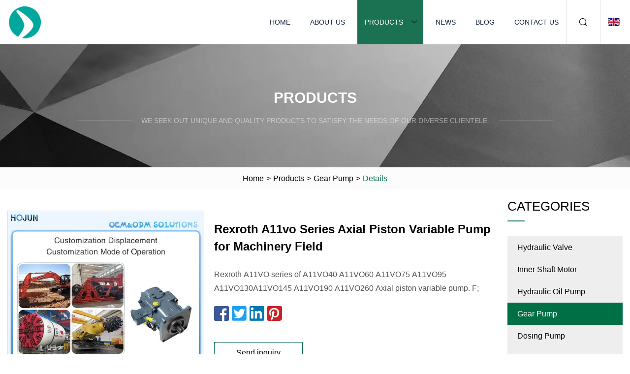

--- FILE ---
content_type: text/html; charset=utf-8
request_url: https://www.ca-kl.com/products/rexroth-a11vo-series-axial-piston-variable-pump-for-machinery-field
body_size: 5424
content:
<!doctype html>
<html lang="en">
<head>
<meta charset="utf-8" />
<title>Rexroth A11vo Series Axial Piston Variable Pump for Machinery Field | Hunan Hydraulic Valve Group</title>
<meta name="description" content="Rexroth A11vo Series Axial Piston Variable Pump for Machinery Field" />
<meta name="keywords" content="Rexroth A11vo Series Axial Piston Variable Pump for Machinery Field" />
<meta name="viewport" content="width=device-width, initial-scale=1.0" />
<meta name="application-name" content="Hunan Hydraulic Valve Group" />
<meta name="twitter:card" content="summary" />
<meta name="twitter:title" content="Rexroth A11vo Series Axial Piston Variable Pump for Machinery Field | Hunan Hydraulic Valve Group" />
<meta name="twitter:description" content="Rexroth A11vo Series Axial Piston Variable Pump for Machinery Field" />
<meta name="twitter:image" content="https://www.ca-kl.com/uploads/s/615cf24abe7d434c97d0bfdcbc0a8943.webp" />
<meta http-equiv="X-UA-Compatible" content="IE=edge" />
<meta property="og:site_name" content="Hunan Hydraulic Valve Group" />
<meta property="og:type" content="product" />
<meta property="og:title" content="Rexroth A11vo Series Axial Piston Variable Pump for Machinery Field | Hunan Hydraulic Valve Group" />
<meta property="og:description" content="Rexroth A11vo Series Axial Piston Variable Pump for Machinery Field" />
<meta property="og:url" content="https://www.ca-kl.com/products/rexroth-a11vo-series-axial-piston-variable-pump-for-machinery-field" />
<meta property="og:image" content="https://www.ca-kl.com/uploads/s/615cf24abe7d434c97d0bfdcbc0a8943.webp" />
<link href="https://www.ca-kl.com/products/rexroth-a11vo-series-axial-piston-variable-pump-for-machinery-field" rel="canonical" />
<link href="https://www.ca-kl.com/uploadimg/ico32411.png" rel="shortcut icon" type="image/x-icon" />
<link href="https://www.ca-kl.com/themes/astra/toast.css" rel="stylesheet" />
<link href="https://www.ca-kl.com/themes/astra/green/style.css" rel="stylesheet" />
<link href="https://www.ca-kl.com/themes/astra/green/page.css" rel="stylesheet" />
<script type="application/ld+json">
[{
"@context": "https://schema.org/",
"@type": "BreadcrumbList",
"itemListElement": [{
"@type": "ListItem",
"name": "Home",
"position": 1,
"item": "https://www.ca-kl.com/"},{
"@type": "ListItem",
"name": "Products",
"position": 2,
"item": "https://www.ca-kl.com/products"},{
"@type": "ListItem",
"name": "Gear Pump",
"position": 3,
"item": "https://www.ca-kl.com/gear-pump"},{
"@type": "ListItem",
"name": "Rexroth A11vo Series Axial Piston Variable Pump for Machinery Field",
"position": 4,
"item": "https://www.ca-kl.com/products/rexroth-a11vo-series-axial-piston-variable-pump-for-machinery-field"
}]}]
</script>
</head>
<body class="index">
<!-- header -->
<header>
  <div class="container">
    <div class="head-logo"><a href="https://www.ca-kl.com/" title="Hunan Hydraulic Valve Group"><img src="/uploadimg/logo32411.png" width="70" height="70" alt="Hunan Hydraulic Valve Group"><span>Hunan Hydraulic Valve Group</span></a></div>
    <div class="menu-btn"><em></em><em></em><em></em></div>
    <div class="head-content">
      <nav class="nav">
        <ul>
          <li><a href="https://www.ca-kl.com/">Home</a></li>
          <li><a href="https://www.ca-kl.com/about-us">About us</a></li>
          <li class="active"><a href="https://www.ca-kl.com/products">Products</a><em class="iconfont icon-xiangxia"></em>
            <ul class="submenu">
              <li><a href="https://www.ca-kl.com/hydraulic-valve">Hydraulic Valve</a></li>
              <li><a href="https://www.ca-kl.com/inner-shaft-motor">Inner Shaft Motor</a></li>
              <li><a href="https://www.ca-kl.com/hydraulic-oil-pump">Hydraulic Oil Pump</a></li>
              <li><a href="https://www.ca-kl.com/gear-pump">Gear Pump</a></li>
              <li><a href="https://www.ca-kl.com/dosing-pump">Dosing Pump</a></li>
              <li><a href="https://www.ca-kl.com/relief-valve">Relief Valve</a></li>
              <li><a href="https://www.ca-kl.com/variable-pump">Variable Pump</a></li>
              <li><a href="https://www.ca-kl.com/throttle-check-valve">Throttle Check Valve</a></li>
              <li><a href="https://www.ca-kl.com/the-electromagnetic-valve">The Electromagnetic Valve</a></li>
            </ul>
          </li>
          <li><a href="https://www.ca-kl.com/news">News</a></li>
          <li><a href="https://www.ca-kl.com/blog">Blog</a></li>
          <li><a href="https://www.ca-kl.com/contact-us">Contact us</a></li>
        </ul>
      </nav>
      <div class="head-search"><em class="iconfont icon-sousuo"></em></div>
      <div class="search-input">
        <input type="text" placeholder="Keyword" id="txtSearch" autocomplete="off">
        <div class="search-btn" onclick="SearchProBtn()"><em class="iconfont icon-sousuo" aria-hidden="true"></em></div>
      </div>
      <div class="languagelist">
        <div title="Language" class="languagelist-icon"><span>Language</span></div>
        <div class="languagelist-drop"><span class="languagelist-arrow"></span>
          <ul class="languagelist-wrap">
                            <li class="languagelist-active"><a href="https://www.ca-kl.com/products/rexroth-a11vo-series-axial-piston-variable-pump-for-machinery-field"><img src="/themes/astra/images/language/en.png" width="24" height="16" alt="English" title="en">English </a></li>
                                    <li>
                                        <a href="https://fr.ca-kl.com/products/rexroth-a11vo-series-axial-piston-variable-pump-for-machinery-field">
                                            <img src="/themes/astra/images/language/fr.png" width="24" height="16" alt="Français" title="fr">
                                            Français
                                        </a>
                                    </li>
                                    <li>
                                        <a href="https://de.ca-kl.com/products/rexroth-a11vo-series-axial-piston-variable-pump-for-machinery-field">
                                            <img src="/themes/astra/images/language/de.png" width="24" height="16" alt="Deutsch" title="de">
                                            Deutsch
                                        </a>
                                    </li>
                                    <li>
                                        <a href="https://es.ca-kl.com/products/rexroth-a11vo-series-axial-piston-variable-pump-for-machinery-field">
                                            <img src="/themes/astra/images/language/es.png" width="24" height="16" alt="Español" title="es">
                                            Español
                                        </a>
                                    </li>
                                    <li>
                                        <a href="https://it.ca-kl.com/products/rexroth-a11vo-series-axial-piston-variable-pump-for-machinery-field">
                                            <img src="/themes/astra/images/language/it.png" width="24" height="16" alt="Italiano" title="it">
                                            Italiano
                                        </a>
                                    </li>
                                    <li>
                                        <a href="https://pt.ca-kl.com/products/rexroth-a11vo-series-axial-piston-variable-pump-for-machinery-field">
                                            <img src="/themes/astra/images/language/pt.png" width="24" height="16" alt="Português" title="pt">
                                            Português
                                        </a>
                                    </li>
                                    <li>
                                        <a href="https://ja.ca-kl.com/products/rexroth-a11vo-series-axial-piston-variable-pump-for-machinery-field"><img src="/themes/astra/images/language/ja.png" width="24" height="16" alt="日本語" title="ja"> 日本語</a>
                                    </li>
                                    <li>
                                        <a href="https://ko.ca-kl.com/products/rexroth-a11vo-series-axial-piston-variable-pump-for-machinery-field"><img src="/themes/astra/images/language/ko.png" width="24" height="16" alt="한국어" title="ko"> 한국어</a>
                                    </li>
                                    <li>
                                        <a href="https://ru.ca-kl.com/products/rexroth-a11vo-series-axial-piston-variable-pump-for-machinery-field"><img src="/themes/astra/images/language/ru.png" width="24" height="16" alt="Русский" title="ru"> Русский</a>
                                    </li>
                           
          </ul>
        </div>
      </div>
    </div>
  </div>
</header>
<main>
  <div class="inner-banner"><img src="/themes/astra/images/inner-banner.webp" alt="banner">
    <div class="inner-content">
      <div class="inner-title">Products</div>
      <div class="inner-des"><em></em><span>We seek out unique and quality products to satisfy the needs of our diverse clientele.</span><em></em></div>
    </div>
  </div>
  <div class="page-breadcrumbs"><a href="https://www.ca-kl.com/">Home</a> > <a href="/products">Products</a> > <a href="/gear-pump">Gear Pump</a> > <span>Details</span></div>
  <div class="page-main page-flex page-products-details">
    <div class="container">
      <div class="page-content">
        <div class="preview-top">
          <div class="preview-container">
            <div class="small-box"><img src="/uploads/s/615cf24abe7d434c97d0bfdcbc0a8943.webp" alt="Rexroth A11vo Series Axial Piston Variable Pump for Machinery Field" /></div>
          </div>
          <div class="preview-info">
            <div class="prodetails-top">
              <h1 class="prodetails-title">Rexroth A11vo Series Axial Piston Variable Pump for Machinery Field</h1>
              <div class="prodetails-text line5">Rexroth A11VO series of A11VO40 A11VO60 A11VO75 A11VO95 A11VO130A11VO145 A11VO190 A11VO260 Axial piston variable pump. F;</div>
              <div class="sharewrap"></div>
              <div class="prodetails-btn"><a href="javascript:void(0)" class="tosendinquiry">Send inquiry</a></div>
            </div>
          </div>
        </div>
        <div class="prodetails-content"><h5>Basic Info.</h5>                                        <table width="100%" border="1" cellpadding="0" cellspacing="0" class="table">                                            <tbody><tr>                            <td>Model NO.</td>                            <td>A11VO</td>                        </tr>                                            <tr>                            <td>Straight Shaft Swashplate Piston Type</td>                            <td>Pressureoil</td>                        </tr>                                            <tr>                            <td>Radial Plunger Pump Type</td>                            <td>Hydraulic Piston Pump</td>                        </tr>                                            <tr>                            <td>Original</td>                            <td>Yes</td>                        </tr>                                            <tr>                            <td>Material</td>                            <td>Cast Iron</td>                        </tr>                                            <tr>                            <td>Application</td>                            <td>Construction Machinery</td>                        </tr>                                            <tr>                            <td>Pressure</td>                            <td>High Presure</td>                        </tr>                                            <tr>                            <td>Warranty</td>                            <td>One Year</td>                        </tr>                                            <tr>                            <td>Transport Package</td>                            <td>Standard Carton or Wooden Package</td>                        </tr>                                            <tr>                            <td>Specification</td>                            <td>hydraulic</td>                        </tr>                                            <tr>                            <td>Trademark</td>                            <td>XLF</td>                        </tr>                                            <tr>                            <td>Origin</td>                            <td>China</td>                        </tr>                                            <tr>                            <td>HS Code</td>                            <td>8413503190</td>                        </tr>                                            <tr>                            <td>Production Capacity</td>                            <td>3000sets/Month</td>                        </tr>                                    </tbody></table>                                                <h5>Product Description</h5>                                                                            Rexroth A11VO series of A11VO40  A11VO60 A11VO75  A11VO95 A11VO130A11VO145  A11VO190 A11VO260 Axial piston variable pump.<p><br>Features:<br>1.Rotary vane axial piston variable pump is  used for hydrostatic transmission in open circuit hydraulic system<br>2.Mainly designed for the application of walking machinery<br>3.Under the condition of pressurizing the oil tank or using the optional built-in filling pump (impeller), the pump operates under the condition of automatic starting and filling.<br>4.Provide various control options to meet the requirements of various applications.<br>5.The power control option is externally adjustable, even when the pump is running.<br>6.Through shaft drive suitable for gear pump and axial plunger pump, namely 100% through shaft drive.<br>7.The output flow rate is proportional to the driving speed and can change continuously between qV Max and<br>qV min = 0.axial plunger variable pump<br>8.Nominal pressure 400 bar  Maximum pressure 450 bar<br>Control mode:<br> LR power control<br> DR constant pressure control<br> HD hydraulic control, related to pilot pressure<br> EP electric proportional control<br> </p><p>Technical Data</p><table border="1" cellpadding="1" cellspacing="1"><tbody><tr><td>Size</td><td>Description</td><td>A11VO40</td><td>A11VO60</td><td>A11VO75</td><td>A11VO95</td><td>A11VO130</td><td>A11VO145</td><td>A11VO190</td><td>A11VO260</td></tr><tr><td rowspan="3">Displacement  Vg max<br> <br>Vg min</td><td>In3/rev.</td><td>2.56</td><td>3.57</td><td>4.52</td><td>5.71</td><td>7.93</td><td>8.84</td><td>11.78</td><td>15.87</td></tr><tr><td>cm3</td><td>42</td><td>58.5</td><td>74</td><td>93.5</td><td>130</td><td>145</td><td>193</td><td>260</td></tr><tr><td>cm3</td><td>0</td><td>0</td><td>0</td><td>0</td><td>0</td><td>0</td><td>0</td><td>0</td></tr><tr><td rowspan="2">Speed</td><td>rpm</td><td>3000</td><td>2700</td><td>2550</td><td>2350</td><td>2100</td><td>2200</td><td>2100</td><td>1800</td></tr><tr><td>rpm</td><td>3500</td><td>3250</td><td>3000</td><td>2780</td><td>2500</td><td>2500</td><td>2100</td><td>2300</td></tr><tr><td rowspan="2">Flow</td><td>gpm</td><td>33.3</td><td>41.7</td><td>49.9</td><td>58.1</td><td>72.1</td><td>84.3</td><td>107</td><td>123.6</td></tr><tr><td>l/min</td><td>126</td><td>158</td><td>189</td><td>220</td><td>273</td><td>319</td><td>405</td><td>468</td></tr><tr><td rowspan="2">Power at</td><td>hp</td><td>99.2</td><td>123.4</td><td>147.5</td><td>171.7</td><td>213.2</td><td>249.4</td><td>316.5</td><td>366.1</td></tr><tr><td>kw</td><td>74</td><td>92</td><td>110</td><td>128</td><td>159</td><td>186</td><td>236</td><td>273</td></tr><tr><td rowspan="2">Torque at</td><td>lb-ft</td><td>172.6</td><td>240.4</td><td>303.9</td><td>384.3</td><td>534</td><td>596</td><td>792.9</td><td>1068</td></tr><tr><td>Nm</td><td>234</td><td>326</td><td>412</td><td>521</td><td>724</td><td>808</td><td>1075</td><td>1448</td></tr><tr><td rowspan="2">Moment of inertia for<br>rotary group</td><td>lbs-ft2</td><td>0.1139</td><td>0.1946</td><td>0.2729</td><td>0.4105</td><td>0.7546</td><td>0.8092</td><td>1.3052</td><td>2.0835</td></tr><tr><td>kgm2</td><td>0.0048</td><td>0.0082</td><td>0.0115</td><td>0.0173</td><td>0.0318</td><td>0.0341</td><td>0.055</td><td>0.0878</td></tr><tr><td>Angular acceleration</td><td>rad/s2</td><td>22000</td><td>17500</td><td>15000</td><td>13000</td><td>10500</td><td>9000</td><td>6800</td><td>4800</td></tr><tr><td rowspan="2">Filling capacity</td><td>gal</td><td>0.29</td><td>0.36</td><td>0.49</td><td>0.55</td><td>0.077</td><td>0.77</td><td>1</td><td>1.22</td></tr><tr><td>L</td><td>1.1</td><td>1.35</td><td>1.85</td><td>2.1</td><td>2.9</td><td>2.9</td><td>3.8</td><td>4.6</td></tr></tbody></table><p><br>Photos:<br><br> </p></div>
        <div class="pagelink">
          <div class="pagelink-item"><a href="/products/chemical-metering-pump-special-steel-high-pressure-plunger-dosing-pump" title="Chemical Metering Pump Special Steel High Pressure Plunger Dosing Pump"><em></em><span>Previers</span></a></div>
          <div class="backlist"><a href="/products"><em class="iconfont icon-caidan"></em><span>Back to list</span></a></div>
          <div class="pagelink-item next"><a href="/products/api-526-spring-loaded-flanged-pressure-relief-safety-valve" title="API 526 Spring Loaded Flanged Pressure Relief Safety Valve"><em></em><span>Next</span></a></div>
        </div>
        <div class="recommend-products">
          <div class="page-title">You may also like</div>
          <ul class="prolist">
            <li><a href="/products/hydraulic-flow-restrictor-sectional-control-valve-with-hydraulic-joystick-for-loader" class="img lazy-wrap"><img data-src="/uploads/s/0533f8f021cb49a3ac5ba94000b2c3b8.webp" class="lazy" alt="Hydraulic Flow Restrictor Sectional Control Valve with Hydraulic Joystick for Loader"><span class="lazy-load"></span></a>
              <div class="info"><a href="/products/hydraulic-flow-restrictor-sectional-control-valve-with-hydraulic-joystick-for-loader#send" class="btn" rel="nofollow"><em class="iconfont icon-email-fill"></em></a>
              <a href="/products/hydraulic-flow-restrictor-sectional-control-valve-with-hydraulic-joystick-for-loader" class="title">Hydraulic Flow Restrictor Sectional Control Valve with Hydraulic Joystick for Loader</a></div>
            </li>            <li><a href="/products/jkmatic-water-treatment-equipment-y-shape-normally-open-solenoidhydraulicpneumaticwater-flow-control-diaphragm-valve-for-water-softener-and-sand-filter" class="img lazy-wrap"><img data-src="/uploads/s/e6b99b59c2b94bd5bb475ee24af0edae.webp" class="lazy" alt="Jkmatic Water Treatment Equipment/ Y Shape Normally Open Solenoid/Hydraulic/Pneumatic/Water Flow Control Diaphragm Valve for Water Softener and Sand Filter"><span class="lazy-load"></span></a>
              <div class="info"><a href="/products/jkmatic-water-treatment-equipment-y-shape-normally-open-solenoidhydraulicpneumaticwater-flow-control-diaphragm-valve-for-water-softener-and-sand-filter#send" class="btn" rel="nofollow"><em class="iconfont icon-email-fill"></em></a>
              <a href="/products/jkmatic-water-treatment-equipment-y-shape-normally-open-solenoidhydraulicpneumaticwater-flow-control-diaphragm-valve-for-water-softener-and-sand-filter" class="title">Jkmatic Water Treatment Equipment/ Y Shape Normally Open Solenoid/Hydraulic/Pneumatic/Water Flow Control Diaphragm Valve for Water Softener and Sand Filter</a></div>
            </li>            <li><a href="/products/motor-oil-high-pressure-hydraulic-pump-piston-gear-pump-vane-plunger-hydraulic-pump-for-part-spare-repair-kit-bosch-rexroth-sauer-danfoss-excavator" class="img lazy-wrap"><img data-src="/uploads/s/3cd2d3898bab47d38bdbf52fcb71732c.webp" class="lazy" alt="Motor Oil High Pressure Hydraulic Pump Piston Gear Pump Vane Plunger Hydraulic Pump for Part Spare Repair Kit Bosch Rexroth Sauer Danfoss Excavator"><span class="lazy-load"></span></a>
              <div class="info"><a href="/products/motor-oil-high-pressure-hydraulic-pump-piston-gear-pump-vane-plunger-hydraulic-pump-for-part-spare-repair-kit-bosch-rexroth-sauer-danfoss-excavator#send" class="btn" rel="nofollow"><em class="iconfont icon-email-fill"></em></a>
              <a href="/products/motor-oil-high-pressure-hydraulic-pump-piston-gear-pump-vane-plunger-hydraulic-pump-for-part-spare-repair-kit-bosch-rexroth-sauer-danfoss-excavator" class="title">Motor Oil High Pressure Hydraulic Pump Piston Gear Pump Vane Plunger Hydraulic Pump for Part Spare Repair Kit Bosch Rexroth Sauer Danfoss Excavator</a></div>
            </li>          </ul>
        </div>
        <div class="send-inquiry" id="send">
          <div class="page-title">Send inquiry</div>
          <input type="hidden" name="domain" id="in-domain" value="ca-kl.com">
          <div class="feedback">
            <input type="text" placeholder="Phone or WhatsApp:" id="in-phone" name="phone">
            <input type="text" placeholder="Email:*" id="in-email" name="email">
            <textarea placeholder="Content:*" name="content" id="in-content"></textarea>
            <div class="sendbtn">
              <div class="sendnow" id="SubmitName" onclick="SendInquiry()"><em></em><span>Send now</span></div>
            </div>
          </div>
          <div id="feedbackForm"></div>
        </div>
      </div>
      <aside class="page-aside">
        <div class="page-title">Categories</div>
        <div class="aside-category">
          <ul>
            <li><a href="/hydraulic-valve">Hydraulic Valve</a></li>            <li><a href="/inner-shaft-motor">Inner Shaft Motor</a></li>            <li><a href="/hydraulic-oil-pump">Hydraulic Oil Pump</a></li>			<li><a href="/gear-pump" class="act">Gear Pump</a></li>            <li><a href="/dosing-pump">Dosing Pump</a></li>            <li><a href="/relief-valve">Relief Valve</a></li>            <li><a href="/variable-pump">Variable Pump</a></li>            <li><a href="/throttle-check-valve">Throttle Check Valve</a></li>            <li><a href="/the-electromagnetic-valve">The Electromagnetic Valve</a></li>          </ul>
        </div>
      </aside>
    </div>
  </div>
</main>
 
<!-- footer -->
<footer>
  <div class="container">
    <div class="foot-item">
      <div class="foot-title">Navigation</div>
      <ul>
        <li><a href="https://www.ca-kl.com/">Home</a></li>
        <li><a href="https://www.ca-kl.com/about-us">About us</a></li>
        <li><a href="https://www.ca-kl.com/products">Products</a></li>
        <li><a href="https://www.ca-kl.com/news">News</a></li>
        <li><a href="https://www.ca-kl.com/blog">Blog</a></li>
        <li><a href="https://www.ca-kl.com/contact-us">Contact us</a></li>
        <li><a href="https://www.ca-kl.com/sitemap.xml">Sitemap</a></li>
        <li><a href="https://www.ca-kl.com/privacy-policy">Privacy Policy</a></li>
      </ul>
    </div>
    <div class="foot-item foot-company">
      <div class="foot-title">Partner company</div>
      <ul>
<li><a href="https://www.skyringe-crafts.com/sand-timer-hourglass/glass-sand-timer/" target="_blank">GlassSandTimerFactory</a></li><li><a href="https://www.xinrunelectricsz.com/cold-therapy-system/" target="_blank">Cold Therapy System factory</a></li><li><a href="https://www.gywindoor.com/curtain-wall-system/" target="_blank">China curtain wall system</a></li><li><a href="https://www.newtekgas.com/psa-nitrogen-plant/psa-nitrogen-generator/" target="_blank">China psa nitrogen generator manufacturers</a></li><li><a href="https://www.ausenmetal.com/" target="_blank">Aluminum Scaffold Tower</a></li><li><a href="https://www.tube-machine.com/seamless-steel-tube-production-equipment/elongator/" target="_blank">elongator price</a></li><li><a href="https://www.greenland-food.com/frozen-fruits/frozen-cherry-tomato/" target="_blank">wholesale frozen cherry tomato</a></li><li><a href="https://www.jianningmetals.com/shaped-tube/square-and-rectangular-steel-tube/high-strength-steel-square-and-rectangular.html" target="_blank">precision square tube factory</a></li>      </ul>
    </div>
    <div class="foot-share"><a href="https://www.ca-kl.com/" rel="nofollow" title="facebook"><em class="iconfont icon-facebook"></em></a><a href="https://www.ca-kl.com/" rel="nofollow" title="linkedin"><em class="iconfont icon-linkedin"></em></a><a href="https://www.ca-kl.com/" rel="nofollow" title="twitter"><em class="iconfont icon-twitter-fill"></em></a><a href="https://www.ca-kl.com/" rel="nofollow" title="youtube"><em class="iconfont icon-youtube"></em></a><a href="https://www.ca-kl.com/" rel="nofollow" title="instagram"><em class="iconfont icon-instagram"></em></a><a href="https://www.ca-kl.com/" rel="nofollow" title="TikTok"><em class="iconfont icon-icon_TikTok"></em></a></div>
    <div class="foot-copyright">
      <p>Copyright &copy; ca-kl.com, all rights reserved.&nbsp;&nbsp;&nbsp;<a href="/cdn-cgi/l/email-protection#37555e5b5b7754561a5c5b1954585a" target="_blank"><span class="__cf_email__" data-cfemail="0f6d6663634f6c6e226463216c6062">[email&#160;protected]</span></a></p>
    </div>
  </div>
  <div class="gotop"><span>TOP</span></div>
</footer>
 
<!-- script --> 
<script data-cfasync="false" src="/cdn-cgi/scripts/5c5dd728/cloudflare-static/email-decode.min.js"></script><script src="https://www.ca-kl.com/themes/astra/js/jquery3.6.1.js"></script>
<script src="https://www.ca-kl.com/themes/astra/js/vanilla-lazyload.js"></script>
<script src="https://www.ca-kl.com/themes/astra/js/style.js"></script>
<script src="https://www.ca-kl.com/themes/astra/js/page.js"></script>
<script src="https://www.ca-kl.com/themes/astra/js/toast.js"></script>
<script src="https://www.ca-kl.com/themes/astra/js/share.js"></script>
<script src="https://www.ca-kl.com/themes/astra/js/axios.min.js"></script>
<script src="https://www.ca-kl.com/themes/astra/js/contact.js"></script>
<script src="https://platform-api.sharethis.com/js/sharethis.js#property=5eec0fd89a302d0012ac463a&product=sop" type="text/javascript" async></script>
<script type="text/javascript" src="//info.53hu.net/traffic.js?id=08a984h6ak"></script>
<script defer src="https://static.cloudflareinsights.com/beacon.min.js/vcd15cbe7772f49c399c6a5babf22c1241717689176015" integrity="sha512-ZpsOmlRQV6y907TI0dKBHq9Md29nnaEIPlkf84rnaERnq6zvWvPUqr2ft8M1aS28oN72PdrCzSjY4U6VaAw1EQ==" data-cf-beacon='{"version":"2024.11.0","token":"c357d0a589af45a4b284503a2bee9f59","r":1,"server_timing":{"name":{"cfCacheStatus":true,"cfEdge":true,"cfExtPri":true,"cfL4":true,"cfOrigin":true,"cfSpeedBrain":true},"location_startswith":null}}' crossorigin="anonymous"></script>
</body>
</html>
